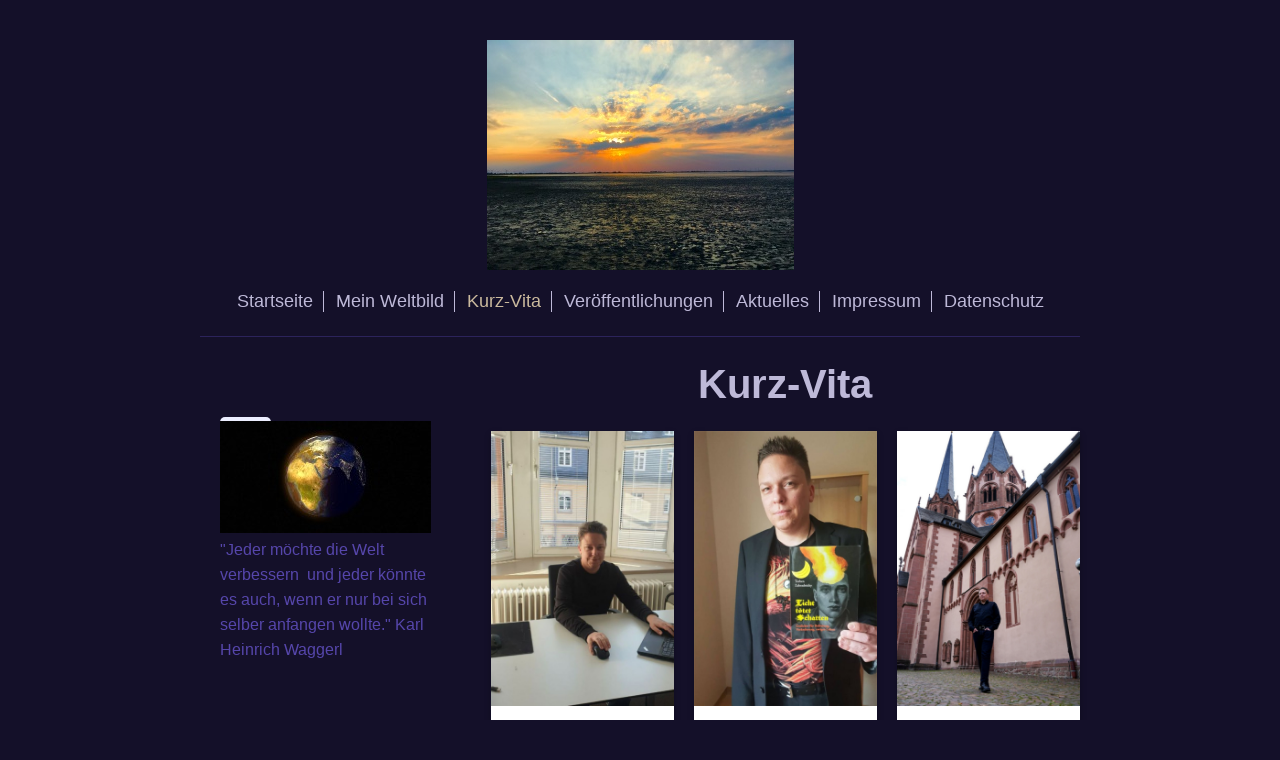

--- FILE ---
content_type: text/html; charset=UTF-8
request_url: https://www.zahradnicky.de/kurz-vita/
body_size: 5499
content:
<!DOCTYPE html>
<html lang="de"  ><head prefix="og: http://ogp.me/ns# fb: http://ogp.me/ns/fb# business: http://ogp.me/ns/business#">
    <meta http-equiv="Content-Type" content="text/html; charset=utf-8"/>
    <meta name="generator" content="IONOS MyWebsite"/>
        
    <link rel="dns-prefetch" href="//cdn.website-start.de/"/>
    <link rel="dns-prefetch" href="//128.mod.mywebsite-editor.com"/>
    <link rel="dns-prefetch" href="https://128.sb.mywebsite-editor.com/"/>
    <link rel="shortcut icon" href="//cdn.website-start.de/favicon.ico"/>
        <title>Torben Zahradnicky - Kurz-Vita</title>
    <style type="text/css">@media screen and (max-device-width: 1024px) {.diyw a.switchViewWeb {display: inline !important;}}</style>
    <style type="text/css">@media screen and (min-device-width: 1024px) {
            .mediumScreenDisabled { display:block }
            .smallScreenDisabled { display:block }
        }
        @media screen and (max-device-width: 1024px) { .mediumScreenDisabled { display:none } }
        @media screen and (max-device-width: 568px) { .smallScreenDisabled { display:none } }
                @media screen and (min-width: 1024px) {
            .mobilepreview .mediumScreenDisabled { display:block }
            .mobilepreview .smallScreenDisabled { display:block }
        }
        @media screen and (max-width: 1024px) { .mobilepreview .mediumScreenDisabled { display:none } }
        @media screen and (max-width: 568px) { .mobilepreview .smallScreenDisabled { display:none } }</style>
    <meta name="viewport" content="width=device-width, initial-scale=1, maximum-scale=1, minimal-ui"/>

<meta name="format-detection" content="telephone=no"/>
        <meta name="keywords" content="Marketing , Crowdfunding, Erfolg, Menschen verbinden"/>
            <meta name="description" content="Mir ist es wichtig, Menschen zu verbinden und dafür  zu sorgen, dass sie gemeinsam erfolgreicher werden. Denn dort wo „Mauern“ einstürzen, können neue Wege gegangen und größere Erfolge erzielt werden."/>
            <meta name="robots" content="index,follow"/>
        <link href="//cdn.website-start.de/templates/2116/style.css?1758547156484" rel="stylesheet" type="text/css"/>
    <link href="https://www.zahradnicky.de/s/style/theming.css?1691574076" rel="stylesheet" type="text/css"/>
    <link href="//cdn.website-start.de/app/cdn/min/group/web.css?1758547156484" rel="stylesheet" type="text/css"/>
<link href="//cdn.website-start.de/app/cdn/min/moduleserver/css/de_DE/common,shoppingbasket?1758547156484" rel="stylesheet" type="text/css"/>
    <link href="//cdn.website-start.de/app/cdn/min/group/mobilenavigation.css?1758547156484" rel="stylesheet" type="text/css"/>
    <link href="https://128.sb.mywebsite-editor.com/app/logstate2-css.php?site=832651995&amp;t=1769046636" rel="stylesheet" type="text/css"/>

<script type="text/javascript">
    /* <![CDATA[ */
var stagingMode = '';
    /* ]]> */
</script>
<script src="https://128.sb.mywebsite-editor.com/app/logstate-js.php?site=832651995&amp;t=1769046636"></script>

    <link href="//cdn.website-start.de/templates/2116/print.css?1758547156484" rel="stylesheet" media="print" type="text/css"/>
    <script type="text/javascript">
    /* <![CDATA[ */
    var systemurl = 'https://128.sb.mywebsite-editor.com/';
    var webPath = '/';
    var proxyName = '';
    var webServerName = 'www.zahradnicky.de';
    var sslServerUrl = 'https://www.zahradnicky.de';
    var nonSslServerUrl = 'http://www.zahradnicky.de';
    var webserverProtocol = 'http://';
    var nghScriptsUrlPrefix = '//128.mod.mywebsite-editor.com';
    var sessionNamespace = 'DIY_SB';
    var jimdoData = {
        cdnUrl:  '//cdn.website-start.de/',
        messages: {
            lightBox: {
    image : 'Bild',
    of: 'von'
}

        },
        isTrial: 0,
        pageId: 187006    };
    var script_basisID = "832651995";

    diy = window.diy || {};
    diy.web = diy.web || {};

        diy.web.jsBaseUrl = "//cdn.website-start.de/s/build/";

    diy.context = diy.context || {};
    diy.context.type = diy.context.type || 'web';
    /* ]]> */
</script>

<script type="text/javascript" src="//cdn.website-start.de/app/cdn/min/group/web.js?1758547156484" crossorigin="anonymous"></script><script type="text/javascript" src="//cdn.website-start.de/s/build/web.bundle.js?1758547156484" crossorigin="anonymous"></script><script type="text/javascript" src="//cdn.website-start.de/app/cdn/min/group/mobilenavigation.js?1758547156484" crossorigin="anonymous"></script><script src="//cdn.website-start.de/app/cdn/min/moduleserver/js/de_DE/common,shoppingbasket?1758547156484"></script>
<script type="text/javascript" src="https://cdn.website-start.de/proxy/apps/static/resource/dependencies/"></script><script type="text/javascript">
                    if (typeof require !== 'undefined') {
                        require.config({
                            waitSeconds : 10,
                            baseUrl : 'https://cdn.website-start.de/proxy/apps/static/js/'
                        });
                    }
                </script><script type="text/javascript" src="//cdn.website-start.de/app/cdn/min/group/pfcsupport.js?1758547156484" crossorigin="anonymous"></script>    <meta property="og:type" content="business.business"/>
    <meta property="og:url" content="https://www.zahradnicky.de/kurz-vita/"/>
    <meta property="og:title" content="Torben Zahradnicky - Kurz-Vita"/>
            <meta property="og:description" content="Mir ist es wichtig, Menschen zu verbinden und dafür  zu sorgen, dass sie gemeinsam erfolgreicher werden. Denn dort wo „Mauern“ einstürzen, können neue Wege gegangen und größere Erfolge erzielt werden."/>
                <meta property="og:image" content="https://www.zahradnicky.de/s/misc/logo.jpeg?t=1763896089"/>
        <meta property="business:contact_data:country_name" content="Deutschland"/>
    <meta property="business:contact_data:street_address" content="Eicher Str. 20 A"/>
    <meta property="business:contact_data:locality" content="Nidderau"/>
    
    <meta property="business:contact_data:email" content="t-zahradnicky@web.de"/>
    <meta property="business:contact_data:postal_code" content="61130"/>
    <meta property="business:contact_data:phone_number" content=" 618724303"/>
    
    
<link href="//cdn.website-start.de/sections/_res/public/common.css" rel="stylesheet" type="text/css"/><link href="//cdn.website-start.de/sections/highlights-1/public/style.css" rel="stylesheet" type="text/css"/></head>


<body class="body diyBgActive  cc-pagemode-default diyfeSidebarLeft diy-market-de_DE" data-pageid="187006" id="page-187006">
    
    <div class="diyw">
        <!-- master-2 -->
<div class="diyweb">
	
<nav id="diyfeMobileNav" class="diyfeCA diyfeCA2" role="navigation">
    <a title="Navigation aufklappen/zuklappen">Navigation aufklappen/zuklappen</a>
    <ul class="mainNav1"><li class=" hasSubNavigation"><a data-page-id="186443" href="https://www.zahradnicky.de/" class=" level_1"><span>Startseite</span></a></li><li class=" hasSubNavigation"><a data-page-id="311385" href="https://www.zahradnicky.de/mein-weltbild/" class=" level_1"><span>Mein Weltbild</span></a><span class="diyfeDropDownSubOpener">&nbsp;</span><div class="diyfeDropDownSubList diyfeCA diyfeCA3"><ul class="mainNav2"><li class=" hasSubNavigation"><a data-page-id="357819" href="https://www.zahradnicky.de/mein-weltbild/meine-werte/" class=" level_2"><span>Meine Werte</span></a></li><li class=" hasSubNavigation"><a data-page-id="357822" href="https://www.zahradnicky.de/mein-weltbild/meine-berufung/" class=" level_2"><span>Meine Berufung</span></a></li></ul></div></li><li class="current hasSubNavigation"><a data-page-id="187006" href="https://www.zahradnicky.de/kurz-vita/" class="current level_1"><span>Kurz-Vita</span></a></li><li class=" hasSubNavigation"><a data-page-id="311404" href="https://www.zahradnicky.de/veröffentlichungen/" class=" level_1"><span>Veröffentlichungen</span></a><span class="diyfeDropDownSubOpener">&nbsp;</span><div class="diyfeDropDownSubList diyfeCA diyfeCA3"><ul class="mainNav2"><li class=" hasSubNavigation"><a data-page-id="357433" href="https://www.zahradnicky.de/veröffentlichungen/bestellung/" class=" level_2"><span>Bestellung</span></a></li></ul></div></li><li class=" hasSubNavigation"><a data-page-id="354570" href="https://www.zahradnicky.de/aktuelles/" class=" level_1"><span>Aktuelles</span></a></li><li class=" hasSubNavigation"><a data-page-id="356179" href="https://www.zahradnicky.de/impressum/" class=" level_1"><span>Impressum</span></a></li><li class=" hasSubNavigation"><a data-page-id="307256" href="https://www.zahradnicky.de/datenschutz/" class=" level_1"><span>Datenschutz</span></a></li></ul></nav>
	<div class="diywebLogo">
		<div class="diywebLiveArea">
			<div class="diywebMainGutter">
				<div class="diyfeGE diyfeCA1">
						
    <style type="text/css" media="all">
        /* <![CDATA[ */
                .diyw #website-logo {
            text-align: center !important;
                        padding: 0px 0;
                    }
        
                /* ]]> */
    </style>

    <div id="website-logo">
            <a href="https://www.zahradnicky.de/"><img class="website-logo-image" width="307" src="https://www.zahradnicky.de/s/misc/logo.jpeg?t=1763896090" alt=""/></a>

            
            </div>


				</div>
			</div>
		</div>
	</div>
	<div class="diywebNav diywebNavMain diywebNav1 diywebNavHorizontal">
		<div class="diywebLiveArea">
			<div class="diywebMainGutter">
				<div class="diyfeGE diyfeCA diyfeCA2">
					<div class="diywebGutter">
						<div class="webnavigation"><ul id="mainNav1" class="mainNav1"><li class="navTopItemGroup_1"><a data-page-id="186443" href="https://www.zahradnicky.de/" class="level_1"><span>Startseite</span></a></li><li class="navTopItemGroup_2"><a data-page-id="311385" href="https://www.zahradnicky.de/mein-weltbild/" class="level_1"><span>Mein Weltbild</span></a></li><li class="navTopItemGroup_3"><a data-page-id="187006" href="https://www.zahradnicky.de/kurz-vita/" class="current level_1"><span>Kurz-Vita</span></a></li><li class="navTopItemGroup_4"><a data-page-id="311404" href="https://www.zahradnicky.de/veröffentlichungen/" class="level_1"><span>Veröffentlichungen</span></a></li><li class="navTopItemGroup_5"><a data-page-id="354570" href="https://www.zahradnicky.de/aktuelles/" class="level_1"><span>Aktuelles</span></a></li><li class="navTopItemGroup_6"><a data-page-id="356179" href="https://www.zahradnicky.de/impressum/" class="level_1"><span>Impressum</span></a></li><li class="navTopItemGroup_7"><a data-page-id="307256" href="https://www.zahradnicky.de/datenschutz/" class="level_1"><span>Datenschutz</span></a></li></ul></div>
					</div>
				</div>
			</div>
		</div>
	</div>
	<div class="diywebContent">
		<div class="diywebLiveArea">
			<div class="diywebMainGutter">
	<div id="diywebAppContainer1st"></div>
				<div class="diyfeGridGroup diyfeCA diyfeCA1">
					<div class="diywebMain diyfeGE">
						<div class="diywebGutter">
							
        <div id="content_area">
        	<div id="content_start"></div>
        	
        
        <div id="matrix_449254" class="sortable-matrix" data-matrixId="449254"><div class="n module-type-header diyfeLiveArea "> <h1><span class="diyfeDecoration">Kurz-Vita</span></h1> </div><div class="n module-type-section section-base-highlights-1 section-layout-columns section-layout-cls-has-columns section-layout-cls-columns section-fullwidth-no section-style-preset-3 ">         <div id="s9477062a3f8a7c558ff62299854faad1" class="section-wrapper section-has-no-background section-has-loop-background section-cls-v-spaced section-cls-adjust-for-loop-shadow ">
                    <div class="section-bg-element-container" id="section_bg_element_12053214">
            <div class="section-bg-element-inner "></div>
            
        </div>
        
            <div class="section-content section-bg-no-contrast diyfeLiveArea">
                <div class="n module-type-sectionContainer module-alias-content section-has-no-background">             <div class="section-wrapper ">
                        <div class="section-bg-element-container" id="section_bg_element_12053217">
            <div class="section-bg-element-inner "></div>
            
        </div>
        
                <div class="section-content section-bg-no-contrast">
                    <div class="section-extras-element"></div>
                    <div class="section-group section-group-loopContainer section-cls-card section-cls-display-columns loop-same-size section-cls-b-3 section-cls-c-3 section-cls-even-distribution">
            <div class="n module-type-sectionContainer module-alias-loop loop-same-size section-row-1 section-pos-n1 section-no-1 section-rc3 section-pos-odd section-pos-first section-lb3 section-has-background section-has-background-color section-cls-card section-cls-display-columns">             <div class="section-wrapper ">
                        <div class="section-bg-element-container" id="section_bg_element_12053218">
            <div class="section-bg-element-inner " style=" background-color: rgba(255,255,255,1);"></div>
            
        </div>
        
                <div class="section-content section-bg-black-contrast">
                    <div class="section-extras-element"></div>
                    <div class="section-group section-group-c1 section-cls-cover">
            <div class="n module-type-imageSubtitle module-alias-loopImage "> <div class="clearover imageSubtitle imageFitWidth" id="imageSubtitle-12053219">
    <div class="align-container " style="">
        <a class="imagewrapper" href="https://www.zahradnicky.de/s/cc_images/teaserbox_14149005.png?t=1683986610" rel="lightbox[12053219]">
            <img id="image_14149005" src="https://www.zahradnicky.de/s/cc_images/cache_14149005.png?t=1683986610" alt="" style="; height:auto"/>
        </a>

        
    </div>

</div>

<script type="text/javascript">
//<![CDATA[
jQuery(function($) {
    var $target = $('#imageSubtitle-12053219');

    if ($.fn.swipebox && Modernizr.touch) {
        $target
            .find('a[rel*="lightbox"]')
            .addClass('swipebox')
            .swipebox();
    } else {
        $target.tinyLightbox({
            item: 'a[rel*="lightbox"]',
            cycle: false,
            hideNavigation: true
        });
    }
});
//]]>
</script>
 </div>
        </div>        <div class="section-group section-group-c2 section-cls-display-rows">
            <div class="n module-type-header module-alias-loopTitle "> <h2><span class="diyfeDecoration">Coach</span></h2> </div>        <div class="section-group section-group-loopButtonWrapper ">
            <div class="n module-type-button module-alias-loopButton section-cls-button-variant-1"> <div class="module-button-container">
    <a href="https://www.instagram.com/der.finanzgaertner/" class="diyfeLinkAsButton" target="_blank">MEHR...</a></div>
 </div>
        </div>
        </div>
                </div>
            </div> </div><div class="n module-type-sectionContainer module-alias-loop loop-same-size section-row-1 section-pos-n2 section-no-2 section-rc3 section-pos-even section-lb3 section-has-background section-has-background-color section-cls-card section-cls-display-columns">             <div class="section-wrapper ">
                        <div class="section-bg-element-container" id="section_bg_element_12053224">
            <div class="section-bg-element-inner " style=" background-color: rgba(255,255,255,1);"></div>
            
        </div>
        
                <div class="section-content section-bg-black-contrast">
                    <div class="section-extras-element"></div>
                    <div class="section-group section-group-c1 section-cls-cover">
            <div class="n module-type-imageSubtitle module-alias-loopImage "> <div class="clearover imageSubtitle imageFitWidth" id="imageSubtitle-12053225">
    <div class="align-container " style="">
        <a class="imagewrapper" href="https://www.zahradnicky.de/s/cc_images/teaserbox_14149006.png?t=1683986583" rel="lightbox[12053225]">
            <img id="image_14149006" src="https://www.zahradnicky.de/s/cc_images/cache_14149006.png?t=1683986583" alt="" style="; height:auto"/>
        </a>

        
    </div>

</div>

<script type="text/javascript">
//<![CDATA[
jQuery(function($) {
    var $target = $('#imageSubtitle-12053225');

    if ($.fn.swipebox && Modernizr.touch) {
        $target
            .find('a[rel*="lightbox"]')
            .addClass('swipebox')
            .swipebox();
    } else {
        $target.tinyLightbox({
            item: 'a[rel*="lightbox"]',
            cycle: false,
            hideNavigation: true
        });
    }
});
//]]>
</script>
 </div>
        </div>        <div class="section-group section-group-c2 section-cls-display-rows">
            <div class="n module-type-header module-alias-loopTitle "> <h2><span class="diyfeDecoration">Autor</span></h2> </div>        <div class="section-group section-group-loopButtonWrapper ">
            <div class="n module-type-button module-alias-loopButton section-cls-button-variant-1"> <div class="module-button-container">
    <a href="http://www.zahradnicky-media.de/" class="diyfeLinkAsButton" target="_blank">MEHR...</a></div>
 </div>
        </div>
        </div>
                </div>
            </div> </div><div class="n module-type-sectionContainer module-alias-loop loop-same-size section-row-1 section-pos-n3 section-no-3 section-rc3 section-pos-odd section-pos-m3 section-pos-last section-lb3 section-has-background section-has-background-color section-cls-card section-cls-display-columns">             <div class="section-wrapper ">
                        <div class="section-bg-element-container" id="section_bg_element_12053230">
            <div class="section-bg-element-inner " style=" background-color: rgba(255,255,255,1);"></div>
            
        </div>
        
                <div class="section-content section-bg-black-contrast">
                    <div class="section-extras-element"></div>
                    <div class="section-group section-group-c1 section-cls-cover">
            <div class="n module-type-imageSubtitle module-alias-loopImage "> <div class="clearover imageSubtitle imageFitWidth" id="imageSubtitle-12053231">
    <div class="align-container " style="">
        <a class="imagewrapper" href="https://www.zahradnicky.de/s/cc_images/teaserbox_14149007.jpg?t=1683986542" rel="lightbox[12053231]">
            <img id="image_14149007" src="https://www.zahradnicky.de/s/cc_images/cache_14149007.jpg?t=1683986542" alt="" style="; height:auto"/>
        </a>

        
    </div>

</div>

<script type="text/javascript">
//<![CDATA[
jQuery(function($) {
    var $target = $('#imageSubtitle-12053231');

    if ($.fn.swipebox && Modernizr.touch) {
        $target
            .find('a[rel*="lightbox"]')
            .addClass('swipebox')
            .swipebox();
    } else {
        $target.tinyLightbox({
            item: 'a[rel*="lightbox"]',
            cycle: false,
            hideNavigation: true
        });
    }
});
//]]>
</script>
 </div>
        </div>        <div class="section-group section-group-c2 section-cls-display-rows">
            <div class="n module-type-header module-alias-loopTitle "> <h2><span class="diyfeDecoration">Pro-Europäer</span></h2> </div>        <div class="section-group section-group-loopButtonWrapper ">
            <div class="n module-type-button module-alias-loopButton section-cls-button-variant-1"> <div class="module-button-container">
    <a href="https://www.kanton-rhein-main.eu/" class="diyfeLinkAsButton" target="_blank">MEHR...</a></div>
 </div>
        </div>
        </div>
                </div>
            </div> </div>
        </div>
                </div>
            </div> </div>
            </div>
        </div> </div><div class="n module-type-header diyfeLiveArea "> <h2><span class="diyfeDecoration">Qualifikationen</span></h2> </div><div class="n module-type-text diyfeLiveArea "> <p> </p>
<p>Betriebswirt, B.A.</p>
<p>Geprüfter Fachmann für Versicherungsvermittlung (IHK) </p>
<p>Senior Financial Consultant</p>
<p>Crowdfunding-Manager (IHK) </p>
<p>Social Media-Manager (IHK) </p>
<p>Bürokaufmann</p>
<p> </p> </div><div class="n module-type-header diyfeLiveArea "> <h2><span class="diyfeDecoration">Mitgliedschaften in Organisationen bzw. Vereinen</span></h2> </div><div class="n module-type-text diyfeLiveArea "> <p> </p>
<p> </p>
<p><a href="http://www.kanton-rhein-main.eu/" target="_blank">EU-Kanton Rhein-Main e.V.</a></p>
<p><a href="https://alumni.thm.de/index.php?id=122" target="_blank">Förderkreis Studium und Wirtschaft e.V.</a></p>
<p><a href="https://www.nibelungen-freunde.de/" target="_blank">Freundes- und Förderkreis der Nibelungen-Festspiele Worms e.V.</a></p>
<p> </p> </div><div class="n module-type-header diyfeLiveArea "> <h2><span class="diyfeDecoration">Gründungen </span></h2> </div><div class="n module-type-text diyfeLiveArea "> <p><a href="https://loewenstern21.de/" target="_blank">Agentur LöwenStern 21</a></p>
<p><a href="https://www.kanton-rhein-main.eu/" target="_blank">EU-Kanton Rhein-Main e.V. </a></p>
<p><a href="https://loewenbewegung.de/" target="_blank">LöwenBewegung </a></p>
<p> </p> </div><div class="n module-type-header diyfeLiveArea "> <h2><span class="diyfeDecoration">Besondere vergangene Teilnahmen</span></h2> </div><div class="n module-type-text diyfeLiveArea "> <ul>
<li>Gründung eines Standortes einer studentischen Initiative zwecks Vernetzung von Studenten und Unternehmern während des Studiums</li>
<li>Teilnahme an verschiedenen Dialog-Projekten (z.B. christlich-jesidischer Dialog, sowie Palästina-Dialog)</li>
</ul>
<p> </p>
<p> </p> </div></div>
        
        
        </div>
						</div>
					</div>
					<div class="diywebSecondary diyfeGE diyfeCA diyfeCA3">
						<div class="diywebNav diywebNav23 diywebHideOnSmall">
							<div class="diyfeGE">
								<div class="diywebGutter">
									<div class="webnavigation"></div>
								</div>
							</div>
						</div>
						<div class="diywebSidebar">
							<div class="diyfeGE">
								<div class="diywebGutter">
									<div id="matrix_448163" class="sortable-matrix" data-matrixId="448163"><div class="n module-type-textWithImage diyfeLiveArea "> 
<div class="clearover imageFitWidth" id="textWithImage-9032124">
<div class="align-container imgleft" style="max-width: 100%; width: 211px;">
    <a class="imagewrapper" href="https://www.zahradnicky.de/s/cc_images/teaserbox_9235100.jpg?t=1535903445" rel="lightbox[9032124]">
        <img src="https://www.zahradnicky.de/s/cc_images/cache_9235100.jpg?t=1535903445" id="image_9032124" alt="" style="width:100%"/>
    </a>


</div> 
<div class="textwrapper">
<div style="width:51px;height:68px;border-radius:5px;background:#eceeff;"> </div>
<p>"Jeder möchte die Welt verbessern  und jeder könnte es auch, wenn er nur bei sich selber anfangen wollte." Karl Heinrich Waggerl</p>
</div>
</div> 
<script type="text/javascript">
    //<![CDATA[
    jQuery(document).ready(function($){
        var $target = $('#textWithImage-9032124');

        if ($.fn.swipebox && Modernizr.touch) {
            $target
                .find('a[rel*="lightbox"]')
                .addClass('swipebox')
                .swipebox();
        } else {
            $target.tinyLightbox({
                item: 'a[rel*="lightbox"]',
                cycle: false,
                hideNavigation: true
            });
        }
    });
    //]]>
</script>
 </div></div>
								</div>
							</div>
						</div>
					</div>
				</div>
			</div>
		</div>
	</div>
	<div class="diywebFooter">
		<div class="diywebLiveArea">
			<div class="diywebMainGutter">
				<div class="diyfeGE diyfeCA diyfeCA4">
					<div class="diywebGutter">
						<div id="contentfooter">
    <div class="leftrow">
                        <a rel="nofollow" href="javascript:window.print();">
                    <img class="inline" height="14" width="18" src="//cdn.website-start.de/s/img/cc/printer.gif" alt=""/>
                    Druckversion                </a> <span class="footer-separator">|</span>
                <a href="https://www.zahradnicky.de/sitemap/">Sitemap</a>
                        <br/> © Torben Zahradnicky
            </div>
    <script type="text/javascript">
        window.diy.ux.Captcha.locales = {
            generateNewCode: 'Neuen Code generieren',
            enterCode: 'Bitte geben Sie den Code ein'
        };
        window.diy.ux.Cap2.locales = {
            generateNewCode: 'Neuen Code generieren',
            enterCode: 'Bitte geben Sie den Code ein'
        };
    </script>
    <div class="rightrow">
                    <span class="loggedout">
                <a rel="nofollow" id="login" href="https://login.1and1-editor.com/832651995/www.zahradnicky.de/de?pageId=187006">
                    Login                </a>
            </span>
                <p><a class="diyw switchViewWeb" href="javascript:switchView('desktop');">Webansicht</a><a class="diyw switchViewMobile" href="javascript:switchView('mobile');">Mobile-Ansicht</a></p>
                <span class="loggedin">
            <a rel="nofollow" id="logout" href="https://128.sb.mywebsite-editor.com/app/cms/logout.php">Logout</a> <span class="footer-separator">|</span>
            <a rel="nofollow" id="edit" href="https://128.sb.mywebsite-editor.com/app/832651995/187006/">Seite bearbeiten</a>
        </span>
    </div>
</div>
            <div id="loginbox" class="hidden">
                <script type="text/javascript">
                    /* <![CDATA[ */
                    function forgotpw_popup() {
                        var url = 'https://passwort.1und1.de/xml/request/RequestStart';
                        fenster = window.open(url, "fenster1", "width=600,height=400,status=yes,scrollbars=yes,resizable=yes");
                        // IE8 doesn't return the window reference instantly or at all.
                        // It may appear the call failed and fenster is null
                        if (fenster && fenster.focus) {
                            fenster.focus();
                        }
                    }
                    /* ]]> */
                </script>
                                <img class="logo" src="//cdn.website-start.de/s/img/logo.gif" alt="IONOS" title="IONOS"/>

                <div id="loginboxOuter"></div>
            </div>
        

					</div>
				</div>
			</div>
		</div>
	</div>
</div>    </div>

    
    </body>


<!-- rendered at Sun, 23 Nov 2025 12:08:10 +0100 -->
</html>
